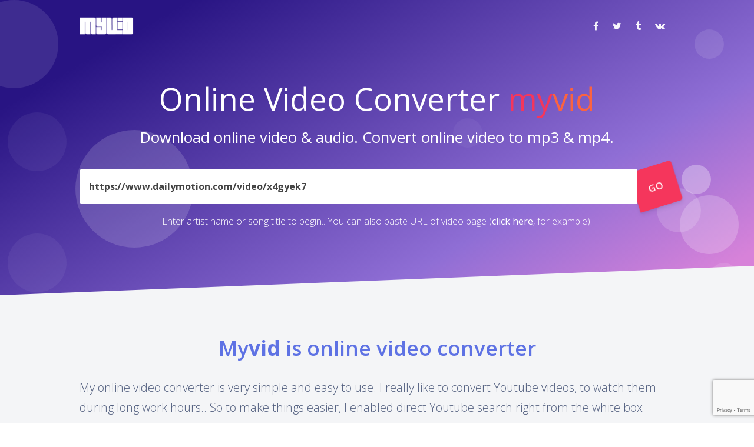

--- FILE ---
content_type: text/html; charset=UTF-8
request_url: https://myvid.download/?url=https://www.dailymotion.com/video/x4gyek7
body_size: 7560
content:
<!DOCTYPE html>
<html lang="en">
    <head>
        <title>My Video Converter Online. Download online video, convert to mp3.</title>
        <meta name="description" content="Welcome to my personal online video converter. Download & convert online video from Youtube, FB, Twitter, etc. Mp3 converter included.">
            <link rel="canonical" href="/">
        <meta charset="utf-8">
    <meta name="viewport" content="width=device-width, initial-scale=1, shrink-to-fit=no">
    <meta http-equiv="X-UA-Compatible" content="IE=edge">
    <meta property="og:image" content="https://myvid.download/img/myvid-download-logo.png"/>      
    <link type="image/png" rel="shortcut" href="https://myvid.download/img/myvid-download-logo.png">
    <link type="image/ico" rel="icon" href="/favicon.ico">
	<meta name="robots" content="all,index,follow">
    <link type="text/css" href="https://myvid.download/assets/css/argon.css?v=1.0.1" rel="stylesheet">
    <link href="https://myvid.download/css/default.css?v00000032" rel="stylesheet">
    <meta name="yandex-verification" content="237a1b94a9f149fc" />
    <link rel="manifest" href="/manifest.json">    
          </head>
 <body id="page-top">

     
  <header class="header-global">
    <nav id="navbar-main" class="navbar navbar-main navbar-expand-lg navbar-transparent navbar-light headroom">
      <div class="container">
        <a class="navbar-brand mr-lg-5" href="/">
          <img src="https://myvid.download/img/myvid-long-white.png" alt="online video converter">
        </a>
        <button class="navbar-toggler" type="button" data-toggle="collapse" data-target="#navbar_global" aria-controls="navbar_global" aria-expanded="false" aria-label="Toggle navigation">
          <span class="navbar-toggler-icon"></span>
        </button>
        <div class="navbar-collapse collapse" id="navbar_global">
          <div class="navbar-collapse-header">
            <div class="row">
              <div class="col-6 collapse-brand">
                <a href="/">
                  <img src="https://myvid.download/img/myvid-long-blue.png" alt="online video converter">
                </a>
              </div>
              <div class="col-6 collapse-close">
                <button type="button" class="navbar-toggler" data-toggle="collapse" data-target="#navbar_global" aria-controls="navbar_global" aria-expanded="false" aria-label="Toggle navigation">
                  <span></span>
                  <span></span>
                </button>
              </div>
            </div>
          </div>
          <ul class="navbar-nav navbar-nav-hover align-items-lg-center">
                                              </ul>
          <ul class="navbar-nav align-items-lg-center ml-lg-auto">
            <li class="nav-item">
              <a class="nav-link nav-link-icon" href="https://www.facebook.com/sharer/sharer.php?u=https://myvid.download" target="_blank" data-toggle="tooltip" title="Share on Facebook">
                <i class="fa fa-facebook"></i>
                <span class="nav-link-inner--text d-lg-none">Share on Facebook</span>
              </a>
            </li>
            <li class="nav-item">
              <a class="nav-link nav-link-icon" href="https://twitter.com/share?text=My+Video+Converter+Online.+Download+online+video%2C+convert+to+mp3.&url=https://myvid.download" target="_blank" data-toggle="tooltip" title="Share on Twitter">
                <i class="fa fa-twitter"></i>
                <span class="nav-link-inner--text d-lg-none">Share on Twitter</span>
              </a>
            </li>
            <li class="nav-item">
              <a class="nav-link nav-link-icon" href="https://www.tumblr.com/share/link?url=https://myvid.download&name=My+Video+Converter+Online.+Download+online+video%2C+convert+to+mp3.&description=Welcome+to+my+personal+online+video+converter.+Download+%26+convert+online+video+from+Youtube%2C+FB%2C+Twitter%2C+etc.+Mp3+converter+included." target="_blank" data-toggle="tooltip" title="Share on Tumblr">
                <i class="fa fa-tumblr"></i>
                <span class="nav-link-inner--text d-lg-none">Share on Tumblr</span>
              </a>
            </li>
            <li class="nav-item">
              <a class="nav-link nav-link-icon" href="https://vk.com/share.php?url=https://myvid.download" target="_blank" data-toggle="tooltip" title="Share on VK">
                <i class="fa fa-vk"></i>
                <span class="nav-link-inner--text d-lg-none">Share on VK</span>
              </a>
            </li>
          </ul>
        </div>
      </div>
    </nav>
  </header>
  <main>
      
    <div class="position-relative">
      <section class="section section-lg section-hero section-shaped">
        <div class="shape shape-style-1 shape-primary">
          <span class="span-150"></span>
          <span class="span-50"></span>
          <span class="span-50"></span>
          <span class="span-75"></span>
          <span class="span-100"></span>
          <span class="span-75"></span>
          <span class="span-50"></span>
          <span class="span-100"></span>
          <span class="span-50"></span>
          <span class="span-100"></span>
        </div>
        <div class="container shape-container d-flex align-items-center pt-sm pb-sm text-center">
          <div class="col px-0 text-center">
            <h1 class="text-white my-0 text-truncate h1-resp">Online Video Converter <span class=text-danger>my</span><span class=text-warning>vid</span></h1>
            <h2 class="text-white my-0 text-truncate h2-resp"><small>Download online video & audio. Convert online video to mp3 & mp4.</small></h2>
          </div>
        </div>
        <div class="container shape-container d-flex align-items-center">
            <div class="col px-0 text-center">
                                <form id="form1" method="GET" action="/" class="mb-3">
                <div class="input-group">
                    <input id="dlURL" name="url" value="" class="form-control form-control-lg form-control-alternative g-recaptcha"
                            data-sitekey="6Lee-g0dAAAAAF9RoH5Mk427v872phLFI7wgyHme" data-callback="onSubmit" data-action="submit" placeholder="Type something to search youtube. Or paste video URL & hit GO." required >
                    <label class="sr-only" for="dlURL">URL</label>        
                    <input type="hidden" name="recaptcha_response" id="recaptchaResponse">                                
                    <input type="hidden" name="action" value="validate_captcha">                        
                    <div class="input-group-append">
                        <button class="btn btn-danger" type="submit" id="dlBTN1"><span id="dlBTNtext">GO</span></button>
                    </div>
	           </div>
            </form>
            <p class="text-white text-center">Enter artist name or song title to begin.. You can also paste URL of video page (<span title="example" id="examplespan">click here</span>, for example).</p>
                    </div>
        </div>
        <!-- SVG separator -->
        <div class="separator separator-bottom separator-skew zindex-100">
          <svg x="0" y="0" viewBox="0 0 2560 100" preserveAspectRatio="none" version="1.1" xmlns="http://www.w3.org/2000/svg">
            <polygon class="fill-secondary" points="2560 0 2560 100 0 100"></polygon>
          </svg>
        </div>
      </section>
    </div>
      
    <span class='h3-resp btnA2HS top-left-a2hs d-none shad' id=btnAdd name=btnAdd><i class='fa fa-chrome'></i> Install MyVid web app</span>            
      
    <section id="ressection" class="section section-sm bg-secondary text-muted d-none">
        <div class="container">
            <div class="row " id="ytsresults"></div>
            <div id=results class="pt-5 d-none text-left mb-3"></div>
        </div>
    </section>
     
      
      
      
      
    <section class="section bg-secondary" id="">
      <div class="container">
        <div class="row justify-content-center">
          <div class="col-lg-12 mb-3">
            <h2 class="mb-3 display-3 text-truncate text-nowrap d-block text-center text-primary">My<strong>vid</strong> is online video converter</h2>
            <p class=lead>My online video converter is very simple and easy to use. I really like to convert Youtube videos, to watch them during long work hours.. So to make things 
              easier, I enabled direct Youtube search right from the white box above. Simply type in anything you like, and a dozen videos will show up ready to be downloaded. 
              Click on any video to download it or convert to mp3. If you want to download video from facebook, twitter, tumblr, - 
              copy its URL, paste it into the white box and click GO. That's all there's to it. But MyVid can do so much more than just download videos  
              from youtube. Find out how MyVid can help you, and see <a href=/website-features>all website features</a>.</p>
          </div>
        </div>
        <div class="row row-grid align-items-top">
            <div class="col-lg-6">
            <div class="d-flex">
              <div class="d-none d-sm-inline-flex">
                <div class="icon icon-lg icon-shape bg-gradient-primary shadow rounded-circle text-white">
                  <i class="fa fa-random text-white"></i>
                </div>
              </div>
              <div class="pl-sm-4">
                <h4 class="display-4 text-primary"><i class="fa fa-random pr-1 d-sm-none"></i> Online video converter</h4>
                <p class="text-dark">Convert online video using MyVid, - proper online video converter. Fresh UI, modern look. Easy, intuitive online video converter process with feedback.</p>
              </div>
            </div>
          </div><div class="col-lg-6">
            <div class="d-flex">
              <div class="d-none d-sm-inline-flex">
                <div class="icon icon-lg icon-shape bg-gradient-primary shadow rounded-circle text-white">
                  <i class="fa fa-youtube text-white"></i>
                </div>
              </div>
              <div class="pl-sm-4">
                <h4 class="display-4 text-primary"><i class="fa fa-youtube pr-1 d-sm-none"></i> Youtube video downloader</h4>
                <p class="text-dark">Myvid raises the bar as Youtube video downloader. It can download video from Youtube and save in multiple formats, including HD, 1080p, 2K & 4K.</p>
              </div>
            </div>
          </div><div class="col-lg-6">
            <div class="d-flex">
              <div class="d-none d-sm-inline-flex">
                <div class="icon icon-lg icon-shape bg-gradient-primary shadow rounded-circle text-white">
                  <i class="fa fa-facebook text-white"></i>
                </div>
              </div>
              <div class="pl-sm-4">
                <h4 class="display-4 text-primary"><i class="fa fa-facebook pr-1 d-sm-none"></i> Facebook video downloader</h4>
                <p class="text-dark">Don't look for Facebook video downloader, - myvid can do it better. Download Facebook videos, convert Facebook video to mp3. Just need URL to start.</p>
              </div>
            </div>
          </div><div class="col-lg-6">
            <div class="d-flex">
              <div class="d-none d-sm-inline-flex">
                <div class="icon icon-lg icon-shape bg-gradient-primary shadow rounded-circle text-white">
                  <i class="fa fa-twitter text-white"></i>
                </div>
              </div>
              <div class="pl-sm-4">
                <h4 class="display-4 text-primary"><i class="fa fa-twitter pr-1 d-sm-none"></i> Download Twitter videos</h4>
                <p class="text-dark">MyVid is excellent help if you need to download videos from Twitter. It can also convert Twitter videos to mp3. Paste Twitter status link into the box & hit GO.</p>
              </div>
            </div>
          </div><div class="col-lg-6">
            <div class="d-flex">
              <div class="d-none d-sm-inline-flex">
                <div class="icon icon-lg icon-shape bg-gradient-primary shadow rounded-circle text-white">
                  <i class="fa fa-music text-white"></i>
                </div>
              </div>
              <div class="pl-sm-4">
                <h4 class="display-4 text-primary"><i class="fa fa-music pr-1 d-sm-none"></i> Youtube mp3 converter</h4>
                <p class="text-dark">My site can download Youtube audio and convert to mp3. Youtube mp3 converter adds artist name, song title and album cover to make mp3 easy to find.</p>
              </div>
            </div>
          </div><div class="col-lg-6">
            <div class="d-flex">
              <div class="d-none d-sm-inline-flex">
                <div class="icon icon-lg icon-shape bg-gradient-primary shadow rounded-circle text-white">
                  <i class="fa fa-instagram text-white"></i>
                </div>
              </div>
              <div class="pl-sm-4">
                <h4 class="display-4 text-primary"><i class="fa fa-instagram pr-1 d-sm-none"></i> Download Instagram videos</h4>
                <p class="text-dark">It is very easy to download Instagram videos with MyVid. Download video or convert Ig to mp3. Save Instagram stories as mp4. Download IGTV videos.</p>
              </div>
            </div>
          </div>        </div>
      </div>
    </section>
      
      
    <section class="section section-sm section-shaped">
      <div class="shape shape-style-1 shape-default">
        <span></span>
        <span></span>
        <span></span>
        <span></span>
        <span></span>
        <span></span>
        <span></span>
        <span></span>
      </div>
      <div class="container py-md">
        <div class="row justify-content-center">
          <div class="col-lg-12 mb-3 text-white">
            <h2 class="mb-3 display-3 text-truncate text-nowrap d-block text-center text-white">What makes My<strong>Vid</strong> so exceptional</h2>
            <p>Trust me, I've been asking myself this question for a while. What makes my online video converter better than dozens of other 
              video converters out there, alongside with youtube downloaders and mp3 converters? I think it's the fact that I am not monetizing this site.
              I want you to enjoy... Well, to be totally honest, I want me to enjoy my site, thus there can be no popups, no ads, nothing even remotely 
              insecure or dangerous can be allowed near my site. Plus I am constantly working on it, improving, checking and making sure video is properly
              extracted and converted to mp4 and mp3. All other sites have something I don't like, so I made my own site where I like everything. If you think
              I am missing out on some feature I will like (and you will enjoy) - please, <a class='text-white' href="/cdn-cgi/l/email-protection#254d4049494a65485c534c410b414a524b494a4441"><em>let me know</em></a>. </p>
          </div>
        </div>
          
        <div class="row row-grid align-items-top">
          <div class="col-lg-6 text-white pr-3">
            <h3 class="title text-white"> Works with 100s of websites</h3>
            <p><span class="icon icon-shape shadow icon-lg bg-gradient-white rounded-circle text-info float-left mr-3"><i class="ni ni-support-16"></i></span>
                MyVid works with nearly 800 sites that host video and audio. Among others, it helps download videos from <a class="text-white" href="">youtube</a>, <a class="text-white" href="">facebook</a>, <a class="text-white" href="">twitter</a>, <a class="text-white" href="">instagram</a>, <a class="text-white" href="">vkontakte</a>, <a class="text-white" href="">twitch</a>, <a class="text-white" href="">vimeo</a>, <a class="text-white" href="">dailymotion</a>, <a class="text-white" href="">soundcloud</a>, <a class="text-white" href="">vevo</a>, <a class="text-white" href="">mixcloud</a>, <a class="text-white" href="">imgur</a>, <a class="text-white" href="">kinopoisk</a>, <a class="text-white" href="">crunchyroll</a>, <a class="text-white" href="">lynda</a>,  etc.
            <a href="/supported-sites" class="text-white">-&raquo; <em>Learn more...</em></a> </p>
          </div>
          <div class="col-lg-6 text-white pl-3">
            <h3 class="text-right title text-white">Better than most alternatives</h3>
            <p class=text-right><span class="icon icon-shape shadow icon-lg bg-gradient-white rounded-circle text-info float-right ml-3"><i class="ni ni-spaceship"></i></span>
                MyVid is so much better than dozens of other sites that do the same job. It is a preferred alternative to <a class="text-white" href="/ytmp3-cc">ytmp3.cc</a>, <a class="text-white" href="/savefrom-net">savefrom.net</a>, <a class="text-white" href="/flvto-biz">flvto.biz</a>, <a class="text-white" href="/2conv-com">2conv.com</a>, <a class="text-white" href="/keepvid-com">keepvid.com</a>, <a class="text-white" href="/youtubemp4-to">youtubemp4.to</a>, <a class="text-white" href="/converto-io">converto.io</a>, <a class="text-white" href="/y2mate-com">y2mate.com</a>, <a class="text-white" href="/qdownloader-net">qdownloader.net</a>, <a class="text-white" href="/ytoffline-net">ytoffline.net</a>,  and many others.. 
            <a href="/alternative-to" class="text-white">-&raquo; <em>See all...</em></a></p>
          </div>
        </div>
          
        <div class="row justify-content-center" id="bookmarkletdiv">
          <div class="col-lg-12 mt-5 mb-3 text-white">
            <h2 class="display-3 text-truncate text-nowrap d-block text-center text-white">Quick access My<strong>Vid</strong> with browser bookmark</h2>
            <p>Some call it browser extension, others - bookmark, sometimes it's officially referred to as "Bookmark-let", you can look up what it means, but in my case
                things are very simple. My bookmark-let is a simple Javascript code that grabs current open page URL from your browser and sends you to my website with the link
                already added so that MyVid will know what video you'd like to download. Isn't it cool? All you need to do is save the button below to your browser's bookmarks.
                In chrome based browsers it's as easy as drag and drop the button the bookmarks bar. In Firefox I don't know anymore how to use bookmarks, Firefox has become a rebel 
                of the internet browser world, so I can't even find bookmarks in there anymore.. 
                </p>
            <p class="text-center">
                <a id=bookmarklet href="javascript:(function(){ window.open('https://myvid.download/?url='+encodeURIComponent(location.href)); })();" class="btn btn-lg btn-info shadow btn-icon mb-3 mb-sm-0">
                    <span class="btn-inner--icon"><i class="ni ni-cloud-download-95"></i></span>
                    <span class="btn-inner--text">Download Video</span>
                  </a>              
                </p>
          <p class="lead"><strong>Drag and drop this button to your browser's bookmarks</strong> for quick access to MyVid with the video URL comfortably passed along.
              Whenever you're on a page with some video - hit that bookmark and see what happens. Why is this needed? To avoid coping and pasting the video URL. If you're comfortable 
              with keyboard, the fastest way to copy a URL in chrome I consider hitting F6 and CTRL+C. You can also right-click on the browser address bar and select Copy. 
              To paste it the fastest way involves mouse, either right click in the box and select Paste, or left click and hit CTRL+V, since your fingers maybe already there
              after copying URL with keys..
            </p>
          </div>
        </div>
                      
          
      </div>
      <!-- SVG separator -->
      <div class="separator separator-bottom separator-skew zindex-100">
        <svg x="0" y="0" viewBox="0 0 2560 100" preserveAspectRatio="none" version="1.1" xmlns="http://www.w3.org/2000/svg">
          <polygon class="fill-white" points="2560 0 2560 100 0 100"></polygon>
        </svg>
      </div>
    </section>      

    <section class="section" id="">
      <div class="container">
        <h2 class="mb-3 display-3 text-truncate text-nowrap d-block text-center text-primary">My<strong>vid</strong> is Youtube downloader & converter</h2>
        <p class=lead>MyVid is an excellent Youtube downloader. Here you can download Youtube videos in any quality and format, from small-sized SD video, to 720p HD, 
                1080p - the usual HD, as well as UHD streams of 2K, 4K and 8K streaming quality, if available. There are just 2-3 sites out there that actually help you to download
                HD video from Youtube, and MyVid is one of them. Plus you can search Youtube videos directly from the input box above, simply enter some keywords and submit. 
                Up to a dozen videos will show up ready to click and download. At this point MyVid becomes an excellent Youtube converter, as
                options are shown to convert youtube video to mp3 right here. Whatever you'd like to do, be that download youtube video or convert to mp3, - MyVid has your back!
        </p>
        <h2 class="mt-5 mb-3 display-3 text-truncate text-nowrap d-block text-center text-primary">My<strong>vid</strong> can easily download Youtube playlists</h2>
        <p class=lead>Another hard to come by feature is how the site treats Youtube playlist. Most sites just ignore those, but not me, I know how to quickly get the list of all
                videos in Youtube playlist, so now you know how to do it - simply use MyVid. All you need is the playlist page URL link. You can get that from 
                the browser's address bar on top. Copy it, bring it here, paste, submit - and see the list (up to first 200 videos) right there! Click on any video to download from
                youtube or convert to mp3. Very easy. Myvid is a mighty <em>youtube playlist downloader</em>, that's for sure!! As a matter of fact, MyVid will detect and process
                playlists from many different sites. Some of those aren't really playlists, but rather multi-video posts, like Instagram has, - we will show all videos from the post. 
                That's why one can say MyVid is multi-video playlist downloader.
        </p>
      </div>
    </section>
    
    <section class="section section-lg bg-gradient-default">
      <div class="container">
            <h2 class="mb-3 display-3 text-center text-truncate text-nowrap d-block text-center text-white">My<strong>vid</strong> is online video to mp3 converter</h2>
            <p class="lead text-white">There's another great feature any online video downloader needs to have. That's having a proper video to mp3 converter. With my website you 
                  canconvert online video to mp3 quick and easy. Simply search Youtube or paste a video URL from a major site (facebook, twitter, instagram, reddit, twitch, vimeo, etc)
                to see my online video converter quickly download video, convert it to mp3 and send resulting mp3 to your device. A 5 minute long Youtube video will require about 10-15 seconds
                to convert to mp3. Other sites may take longer or shorter, depending on current converter work load. There will be live reporting back during the conversion process, so 
                you will know if it's happening, or maybe it's time to restart.. 
                </p>
            <div class="row row-grid mt-5">
                <div class="col-lg-4 text-center">
                    <i class="fa fa-volume-up text-white fa-vw d-none d-md-block"></i>
                    <h5 class="text-white mt-3">Download online audio as mp3</h5>
                    <p class="text-white mt-3">MyVid can help download online audio from 100s of websites, just need video URL to start the process. Works for most major websites with video.</p>
                </div>
                <div class="col-lg-4 text-center">
                    <i class="fa fa-random text-white fa-vw d-none d-md-block"></i>
                    <h5 class="text-white mt-3">Convert Youtube video to mp3</h5>
                    <p class="text-white mt-3">It's very easy to convert any Youtube video to mp3 audio and download using MyVid. Search Youtube here, find free music, download from Youtube to mp4.</p>
                </div>
                <div class="col-lg-4 text-center">
                    <i class="fa fa-headphones text-white fa-vw d-none d-md-block"></i>
                    <h5 class="text-white mt-3">Listen to online audio offline</h5>
                    <p class="text-white mt-3">Save on data transfer, don't watch Youtube videos unless in free Wi-Fi zone. Convert online videos to mp3 and listen to audio offline to avoid phone charges.</p>
                </div>
            </div>
            <h3 class="mt-5 mb-3 text-center text-truncate text-nowrap d-block text-center text-white">My<strong>vid</strong> makes mp3 files easy to find on your device</h2>
            <p class="text-white">If you haven't yet used my online video to mp3 converter, try it out, - you will be amazed. No other site will do this, but my mp3 converter
                alone: add video metadata (artist, song title, album, genre, etc) to mp3 IDv3 tags. But that's not all, my mp3 converter adds video thumbnail image as mp3 album art, so it will be very easy to locate mp3
                in the list of other mp3s - look for familiar pictures (maybe need tile view mode).. With such rich array of features, I don't think you'll ever need to find
                another site for online video and audio downloads and convert to mp3 projects. 
                </p>

      </div>
      <!-- SVG separator -->
      <div class="separator separator-bottom separator-skew zindex-100">
        <svg x="0" y="0" viewBox="0 0 2560 100" preserveAspectRatio="none" version="1.1" xmlns="http://www.w3.org/2000/svg">
          <polygon class="fill-secondary" points="2560 0 2560 100 0 100"></polygon>
        </svg>
      </div>
    </section>
      
      
  <footer class="footer">
    <div class="container">
    
      <hr class="mt-5">
      <div class="row align-items-center justify-content-md-between">
        <div class="col-md-6">
          <div class="copyright">
            &copy; 2018
            <a href="/">MyVid</a>, <a href="/">Online Video Converter</a>
          </div>
        </div>
        <div class="col-md-6">
          <ul class="nav nav-footer justify-content-end">
            <li class="nav-item">
              <a href="/" class="nav-link">Home</a>
            </li>
            <li class="nav-item">
              <a href="/blog" class="nav-link">Blog</a>
            </li>
            <li class="nav-item">
              <a href="/how-to-download-online-video" class="nav-link">How to</a>
            </li>
            <li class="nav-item">
              <a href="/online-video-converter-questions" class="nav-link">Questions</a>
            </li>
            <li class="nav-item">
              <a href="/sitemap" class="nav-link">Sitemap</a>
            </li>
            <li class="nav-item">
              <a href="/tos-privacy-cookies" class="nav-link">Terms</a>
            </li>
          </ul>
        </div>
      </div>
    </div>
  </footer>      
    <div class="scroll-to-top d-lg-none position-fixed ">
      <a class="js-scroll-trigger d-block text-center text-white rounded" href="#page-top">
        <i class="fa fa-chevron-up"></i>
      </a>
    </div>

      

    <link href="https://fonts.googleapis.com/css?family=Open+Sans:300,400,600,700" rel="stylesheet">
    <link href="https://myvid.download/assets/vendor/nucleo/css/nucleo.css" rel="stylesheet">
    <link href="https://myvid.download/assets/vendor/font-awesome/css/font-awesome.min.css" rel="stylesheet">
    <link href="https://myvid.download/assets/vendor/jquery/jquery-ui.min.css" rel="stylesheet">
    <script data-cfasync="false" src="/cdn-cgi/scripts/5c5dd728/cloudflare-static/email-decode.min.js"></script><script>apikey='AIzaSyCKMpw2nmPnon_gkh4EIXnbiAmrZNw-v4M';sid='846bh3kueq2en9r7046dgahm9g';</script>
    <script src="https://myvid.download/assets/vendor/jquery/jquery.min.js"></script>
    <script src="https://myvid.download/assets/vendor/popper/popper.min.js"></script>
    <script src="https://myvid.download/assets/vendor/bootstrap/bootstrap.min.js"></script>
    <script src="https://myvid.download/assets/vendor/headroom/headroom.min.js"></script>
    <script src="https://myvid.download/assets/vendor/jquery/jquery-ui.min.js"></script>
    <script src="https://myvid.download/assets/vendor/jquery/jquery.easing.min.js"></script>
    <script src="https://myvid.download/js/default.js?ver00000023"></script>
    
<script defer src="https://static.cloudflareinsights.com/beacon.min.js/vcd15cbe7772f49c399c6a5babf22c1241717689176015" integrity="sha512-ZpsOmlRQV6y907TI0dKBHq9Md29nnaEIPlkf84rnaERnq6zvWvPUqr2ft8M1aS28oN72PdrCzSjY4U6VaAw1EQ==" data-cf-beacon='{"version":"2024.11.0","token":"2d81090a54a0414cb6a2c9fc08d46d51","r":1,"server_timing":{"name":{"cfCacheStatus":true,"cfEdge":true,"cfExtPri":true,"cfL4":true,"cfOrigin":true,"cfSpeedBrain":true},"location_startswith":null}}' crossorigin="anonymous"></script>
</body>
</html>


--- FILE ---
content_type: text/html; charset=utf-8
request_url: https://www.google.com/recaptcha/api2/anchor?ar=1&k=6Lee-g0dAAAAAF9RoH5Mk427v872phLFI7wgyHme&co=aHR0cHM6Ly9teXZpZC5kb3dubG9hZDo0NDM.&hl=en&v=TkacYOdEJbdB_JjX802TMer9&size=invisible&anchor-ms=20000&execute-ms=15000&cb=nillt0xz5zes
body_size: 45259
content:
<!DOCTYPE HTML><html dir="ltr" lang="en"><head><meta http-equiv="Content-Type" content="text/html; charset=UTF-8">
<meta http-equiv="X-UA-Compatible" content="IE=edge">
<title>reCAPTCHA</title>
<style type="text/css">
/* cyrillic-ext */
@font-face {
  font-family: 'Roboto';
  font-style: normal;
  font-weight: 400;
  src: url(//fonts.gstatic.com/s/roboto/v18/KFOmCnqEu92Fr1Mu72xKKTU1Kvnz.woff2) format('woff2');
  unicode-range: U+0460-052F, U+1C80-1C8A, U+20B4, U+2DE0-2DFF, U+A640-A69F, U+FE2E-FE2F;
}
/* cyrillic */
@font-face {
  font-family: 'Roboto';
  font-style: normal;
  font-weight: 400;
  src: url(//fonts.gstatic.com/s/roboto/v18/KFOmCnqEu92Fr1Mu5mxKKTU1Kvnz.woff2) format('woff2');
  unicode-range: U+0301, U+0400-045F, U+0490-0491, U+04B0-04B1, U+2116;
}
/* greek-ext */
@font-face {
  font-family: 'Roboto';
  font-style: normal;
  font-weight: 400;
  src: url(//fonts.gstatic.com/s/roboto/v18/KFOmCnqEu92Fr1Mu7mxKKTU1Kvnz.woff2) format('woff2');
  unicode-range: U+1F00-1FFF;
}
/* greek */
@font-face {
  font-family: 'Roboto';
  font-style: normal;
  font-weight: 400;
  src: url(//fonts.gstatic.com/s/roboto/v18/KFOmCnqEu92Fr1Mu4WxKKTU1Kvnz.woff2) format('woff2');
  unicode-range: U+0370-0377, U+037A-037F, U+0384-038A, U+038C, U+038E-03A1, U+03A3-03FF;
}
/* vietnamese */
@font-face {
  font-family: 'Roboto';
  font-style: normal;
  font-weight: 400;
  src: url(//fonts.gstatic.com/s/roboto/v18/KFOmCnqEu92Fr1Mu7WxKKTU1Kvnz.woff2) format('woff2');
  unicode-range: U+0102-0103, U+0110-0111, U+0128-0129, U+0168-0169, U+01A0-01A1, U+01AF-01B0, U+0300-0301, U+0303-0304, U+0308-0309, U+0323, U+0329, U+1EA0-1EF9, U+20AB;
}
/* latin-ext */
@font-face {
  font-family: 'Roboto';
  font-style: normal;
  font-weight: 400;
  src: url(//fonts.gstatic.com/s/roboto/v18/KFOmCnqEu92Fr1Mu7GxKKTU1Kvnz.woff2) format('woff2');
  unicode-range: U+0100-02BA, U+02BD-02C5, U+02C7-02CC, U+02CE-02D7, U+02DD-02FF, U+0304, U+0308, U+0329, U+1D00-1DBF, U+1E00-1E9F, U+1EF2-1EFF, U+2020, U+20A0-20AB, U+20AD-20C0, U+2113, U+2C60-2C7F, U+A720-A7FF;
}
/* latin */
@font-face {
  font-family: 'Roboto';
  font-style: normal;
  font-weight: 400;
  src: url(//fonts.gstatic.com/s/roboto/v18/KFOmCnqEu92Fr1Mu4mxKKTU1Kg.woff2) format('woff2');
  unicode-range: U+0000-00FF, U+0131, U+0152-0153, U+02BB-02BC, U+02C6, U+02DA, U+02DC, U+0304, U+0308, U+0329, U+2000-206F, U+20AC, U+2122, U+2191, U+2193, U+2212, U+2215, U+FEFF, U+FFFD;
}
/* cyrillic-ext */
@font-face {
  font-family: 'Roboto';
  font-style: normal;
  font-weight: 500;
  src: url(//fonts.gstatic.com/s/roboto/v18/KFOlCnqEu92Fr1MmEU9fCRc4AMP6lbBP.woff2) format('woff2');
  unicode-range: U+0460-052F, U+1C80-1C8A, U+20B4, U+2DE0-2DFF, U+A640-A69F, U+FE2E-FE2F;
}
/* cyrillic */
@font-face {
  font-family: 'Roboto';
  font-style: normal;
  font-weight: 500;
  src: url(//fonts.gstatic.com/s/roboto/v18/KFOlCnqEu92Fr1MmEU9fABc4AMP6lbBP.woff2) format('woff2');
  unicode-range: U+0301, U+0400-045F, U+0490-0491, U+04B0-04B1, U+2116;
}
/* greek-ext */
@font-face {
  font-family: 'Roboto';
  font-style: normal;
  font-weight: 500;
  src: url(//fonts.gstatic.com/s/roboto/v18/KFOlCnqEu92Fr1MmEU9fCBc4AMP6lbBP.woff2) format('woff2');
  unicode-range: U+1F00-1FFF;
}
/* greek */
@font-face {
  font-family: 'Roboto';
  font-style: normal;
  font-weight: 500;
  src: url(//fonts.gstatic.com/s/roboto/v18/KFOlCnqEu92Fr1MmEU9fBxc4AMP6lbBP.woff2) format('woff2');
  unicode-range: U+0370-0377, U+037A-037F, U+0384-038A, U+038C, U+038E-03A1, U+03A3-03FF;
}
/* vietnamese */
@font-face {
  font-family: 'Roboto';
  font-style: normal;
  font-weight: 500;
  src: url(//fonts.gstatic.com/s/roboto/v18/KFOlCnqEu92Fr1MmEU9fCxc4AMP6lbBP.woff2) format('woff2');
  unicode-range: U+0102-0103, U+0110-0111, U+0128-0129, U+0168-0169, U+01A0-01A1, U+01AF-01B0, U+0300-0301, U+0303-0304, U+0308-0309, U+0323, U+0329, U+1EA0-1EF9, U+20AB;
}
/* latin-ext */
@font-face {
  font-family: 'Roboto';
  font-style: normal;
  font-weight: 500;
  src: url(//fonts.gstatic.com/s/roboto/v18/KFOlCnqEu92Fr1MmEU9fChc4AMP6lbBP.woff2) format('woff2');
  unicode-range: U+0100-02BA, U+02BD-02C5, U+02C7-02CC, U+02CE-02D7, U+02DD-02FF, U+0304, U+0308, U+0329, U+1D00-1DBF, U+1E00-1E9F, U+1EF2-1EFF, U+2020, U+20A0-20AB, U+20AD-20C0, U+2113, U+2C60-2C7F, U+A720-A7FF;
}
/* latin */
@font-face {
  font-family: 'Roboto';
  font-style: normal;
  font-weight: 500;
  src: url(//fonts.gstatic.com/s/roboto/v18/KFOlCnqEu92Fr1MmEU9fBBc4AMP6lQ.woff2) format('woff2');
  unicode-range: U+0000-00FF, U+0131, U+0152-0153, U+02BB-02BC, U+02C6, U+02DA, U+02DC, U+0304, U+0308, U+0329, U+2000-206F, U+20AC, U+2122, U+2191, U+2193, U+2212, U+2215, U+FEFF, U+FFFD;
}
/* cyrillic-ext */
@font-face {
  font-family: 'Roboto';
  font-style: normal;
  font-weight: 900;
  src: url(//fonts.gstatic.com/s/roboto/v18/KFOlCnqEu92Fr1MmYUtfCRc4AMP6lbBP.woff2) format('woff2');
  unicode-range: U+0460-052F, U+1C80-1C8A, U+20B4, U+2DE0-2DFF, U+A640-A69F, U+FE2E-FE2F;
}
/* cyrillic */
@font-face {
  font-family: 'Roboto';
  font-style: normal;
  font-weight: 900;
  src: url(//fonts.gstatic.com/s/roboto/v18/KFOlCnqEu92Fr1MmYUtfABc4AMP6lbBP.woff2) format('woff2');
  unicode-range: U+0301, U+0400-045F, U+0490-0491, U+04B0-04B1, U+2116;
}
/* greek-ext */
@font-face {
  font-family: 'Roboto';
  font-style: normal;
  font-weight: 900;
  src: url(//fonts.gstatic.com/s/roboto/v18/KFOlCnqEu92Fr1MmYUtfCBc4AMP6lbBP.woff2) format('woff2');
  unicode-range: U+1F00-1FFF;
}
/* greek */
@font-face {
  font-family: 'Roboto';
  font-style: normal;
  font-weight: 900;
  src: url(//fonts.gstatic.com/s/roboto/v18/KFOlCnqEu92Fr1MmYUtfBxc4AMP6lbBP.woff2) format('woff2');
  unicode-range: U+0370-0377, U+037A-037F, U+0384-038A, U+038C, U+038E-03A1, U+03A3-03FF;
}
/* vietnamese */
@font-face {
  font-family: 'Roboto';
  font-style: normal;
  font-weight: 900;
  src: url(//fonts.gstatic.com/s/roboto/v18/KFOlCnqEu92Fr1MmYUtfCxc4AMP6lbBP.woff2) format('woff2');
  unicode-range: U+0102-0103, U+0110-0111, U+0128-0129, U+0168-0169, U+01A0-01A1, U+01AF-01B0, U+0300-0301, U+0303-0304, U+0308-0309, U+0323, U+0329, U+1EA0-1EF9, U+20AB;
}
/* latin-ext */
@font-face {
  font-family: 'Roboto';
  font-style: normal;
  font-weight: 900;
  src: url(//fonts.gstatic.com/s/roboto/v18/KFOlCnqEu92Fr1MmYUtfChc4AMP6lbBP.woff2) format('woff2');
  unicode-range: U+0100-02BA, U+02BD-02C5, U+02C7-02CC, U+02CE-02D7, U+02DD-02FF, U+0304, U+0308, U+0329, U+1D00-1DBF, U+1E00-1E9F, U+1EF2-1EFF, U+2020, U+20A0-20AB, U+20AD-20C0, U+2113, U+2C60-2C7F, U+A720-A7FF;
}
/* latin */
@font-face {
  font-family: 'Roboto';
  font-style: normal;
  font-weight: 900;
  src: url(//fonts.gstatic.com/s/roboto/v18/KFOlCnqEu92Fr1MmYUtfBBc4AMP6lQ.woff2) format('woff2');
  unicode-range: U+0000-00FF, U+0131, U+0152-0153, U+02BB-02BC, U+02C6, U+02DA, U+02DC, U+0304, U+0308, U+0329, U+2000-206F, U+20AC, U+2122, U+2191, U+2193, U+2212, U+2215, U+FEFF, U+FFFD;
}

</style>
<link rel="stylesheet" type="text/css" href="https://www.gstatic.com/recaptcha/releases/TkacYOdEJbdB_JjX802TMer9/styles__ltr.css">
<script nonce="crrP_B7wJvyDv8x5dXWkVg" type="text/javascript">window['__recaptcha_api'] = 'https://www.google.com/recaptcha/api2/';</script>
<script type="text/javascript" src="https://www.gstatic.com/recaptcha/releases/TkacYOdEJbdB_JjX802TMer9/recaptcha__en.js" nonce="crrP_B7wJvyDv8x5dXWkVg">
      
    </script></head>
<body><div id="rc-anchor-alert" class="rc-anchor-alert"></div>
<input type="hidden" id="recaptcha-token" value="[base64]">
<script type="text/javascript" nonce="crrP_B7wJvyDv8x5dXWkVg">
      recaptcha.anchor.Main.init("[\x22ainput\x22,[\x22bgdata\x22,\x22\x22,\[base64]/[base64]/[base64]/[base64]/[base64]/[base64]/[base64]/[base64]/[base64]/[base64]/[base64]/[base64]/[base64]/[base64]/[base64]\\u003d\\u003d\x22,\[base64]\\u003d\\u003d\x22,\x22HTfCssO9w5lawrnCjXcJZRTCiXPDjMKmw4rCtcKlGMKFw7pwFMOKw4bCkcO8fy/Dll3CvmxKwpvDujbCpMKvOg1fKWXCpcOCSMKEfBjCkiXCnMOxwpM0wrXCswPDmmhtw6HDhnfCoDjDvcOnTsKfwrXDtkcYLUXDmmc/[base64]/Cu8KTW8OqfMKuwrhYZEXCsQxtKsK/[base64]/CnFvCkFx2HCBDKGB5a8KzESdvw5HDuMKoDT8VIsOcMi5LwpHDssOMwoFBw5TDrk/DnDzClcKzHH3DhF4dDGZ0J0g/w7ggw4zCoHHCjcO1wr/CnHsRwq7CmWsXw77CrAE/LjHCjH7DscKAw6syw47CksONw6fDrsK3w4dnTxcXPsKBG1Asw53Cv8OiK8OHF8OCBMK7w5XCpTQvKMOgbcO4wqdMw5rDkw3DuRLDtMKew5XCmmNjEcKTH0xwPQzCrcOhwqcGw7PChMKzLmzCuxcTM8OWw6ZQw4AxwrZqwoXDr8KGYW/[base64]/CtcO/E8KxKsO/[base64]/DtMOBXMOPaRrDkV3CpMO8w4PCrUg3wqrDrcOiwqTDpg0gwoV6w50nQMOjMsKKwqvDllFnw6wrwrnDhyEBwpfDk8KVBgjDocOsF8OOMy4iFwTCuwNcwpDDh8K5bMOZwq7Co8OpCzIew4Vkwq0+SMOXAcO/NgQMOsOnfHksw5EsDcO+w6LCnHYMSsKsTsOSJMK0w7cawqAawoPDnMOvw7LDvi0DanDCscKRw69zw7oyOjnDnBHDhcKIDiHCvsK2w4zDvcKgwqnCsggVRDQVw7FTw6/DjsKvwrhWJsOcw5TCnRgqw5vDiGjCqQDCjsK8w7kKw6s/PE8rwpgyRsOMwr5oVybCtR/[base64]/DqcKeAsOzZMO5w7wRwoPCk8KhfMK6wpkFwrjDnlA6ISVbw6fDpE4nP8Opw6Ncw5rCn8KjbGhWe8KmPiXCuHfCrMOsDMKiJRfCocKNwobDozHCi8KSZjElw7NYYxfCt2g3woBSHcKYwrBGAcOTTR/[base64]/[base64]/Cgn3DsUPDkX7Cv8KdAEVbwrUiw7/CmF/CssOUw5YSwr5ADMOCwqvDssK2wqfDvDwHwqrCtMOgEjMqwoLCqnpJTVJ9w77CqlAtPEPCuwXCpEnCrcOhwqfDi07DskPDtsOHIkdhw6bDiMKvwr3CgcOJAsKSw7JqSn/ChBoKw5rCskoEUsOMRsKrDV7CnsOvCcKgWsKJwqYfw53Cu3HDscK9T8K9PsOVwogOdsK7w49cwofDicKefXYEfsKhw5lQVcKtbD7DuMOYwrhrT8Oyw6vCqS7CoCYswpsnw7RJLsOcL8KCf1fChm5IaMO/[base64]/DmsOIw5fDiwDDklfDoxJ5w57Dhy0vTsOMOAHCuDDDn8OZw55/SmhZw6UqeMO8WMKRWmwtGkTDg3XCosOZHcOmM8KOBWDCh8KwPcOrbVnCtxDCnMKNCsOrwrvDtDErRgduw4LDkMK9w47CssOGw4LCrMK6Sg1Pw47DpFXDpsOpwr8PSnvCosOHVThkwqnDnsKiw4Ylw4zCoTM3w6BWwqlycGvDsQgkw5zDmMOwWcO/w54fZklNFCPDncKlCX/ClMO5Pmx9wrXDsGZiwpDCmcOtDMOGw4/[base64]/[base64]/DpMO9wrUtS2zDncKWwqXCm2duw6HDqsOzUAzDssOBAjLCnMO/DxLCono2wr7ClATDiXhXw7x+W8KlLR5EwpvCh8Kqw53DtsKPw7DDg0tkCsKqw4LCmcKdFUpaw77DgjpXw4vDtnZUwp3DtsOCCHjDg3bDl8KcPXwpwpbCnsOsw7kNwpTCksOIwqJrw7XCkcK8NFxBdVkIdcK8w5/DuU0Kw5Y3OkXDqsO8RMO8D8O6W1tIwpjDjj5nwrLCkxPDiMOmw6wXVMOhwr1bYsK7bMKiw44Jw5zDlcKMWRLCkcKCw7PDj8OXwrDClMKsZBdBw5UJUETDkMK3wojCp8Otw7jCpcO2wovCvnPDhV1Nw6zDu8KlPQBWa3nDkD1/[base64]/[base64]/[base64]/DljgaIcKVw4YswqzDisKIw7rDsXMuw6bCo8KYwoB7wrpQKMOhw6zCtcKGMsOTGMKcwqTCpsKew5Fbw4XDg8Ocw6gvY8OtYcKiMsKYw6nDnFvCg8Ofd37DjnPDqUs/w5PDj8O3J8OJw5ZhwrwfYX0ewoBGOMK2w6UAIkQnwoJxwpTDjFnCs8KgF2cUw6/Cpy9KIMOvwrvDh8OdwrTCvHXDpcKfX2lOwrnDjjJLA8O0wphmwqfCusOTw45jw5ZNwqzCrkkRVTXCk8OkISdWw6/CgsKUPDxcwqnCqyzCrA4HFDrCtnYUFT/Cj0zCthl+EnfCkMOIw77CtRrCv00gBsO2wpkYFMOUwocAw7bCssO5PC9zwqHCnUHCrjLDpHbCiAkISMOMEMOtwpc+w5rDoBZ1w7vCiMKewoXClXDCs1FrNj/CsMOAw5Q+A0JVHcKvw5zDgSTDoj8EYibDvsKow5rClsONYMOZw7DCtws9w4NgVnYxBVjDhMO1N8Ksw4Jfw6bCribDmmPDtVtIIMKnSHk+RmVkc8K7D8O9w5zChgDCisKEw6BQworDkAzDqsOKHcOhR8OXbFhCbUAnw5AvcF7CjcKtdEJsw4/[base64]/[base64]/DtsKVIWd8w5ohwoFtesK/w7DDj2/DtcOrUcOfwq/CqDd3HhnDqsOOwprCt2/CkU8Aw4pXHVbCjsKFwrIAQcO8DsOmBFRRw4zDi3kYw6JYIXjDksOZC3tEwqhcw4HCt8OEwpcAwrDCr8OPacKiw59WfAdySzBadcOWPsOpwps7wo4Hw7dGUMO/[base64]/w5VsVsKWw4ZRw5Aswr7CncOPWAvDonHCs8Osw5TCqi94GsOUw53DmAgzS23Dv1FOw50CCsKswrtQWjzDm8KsVQE/[base64]/DucKhw5ESfMKww6PDjAfDqMK2ESvDjVfCtFzDvzTDucKdw71Yw4DDv2nDgm9GwpEvw6t+E8KrQMOMw4t0w75QwrLCqF3DtTIKw6vDvwfCn27DjRMswq3DtsK1w7xgCCbDmVTDv8Oiw5Yew4vCoMKYwo/Cn2bCusOLwrjDnMOOw7MJEwXCqnPCuBsHEh7DpUIgw5tmw4vCgSLCiEfCtMOswp3CoDgywqnCvMKwwp0hb8ObwohlbmDDn0MgbsOCwq8Bw6/[base64]/DlMKta8OAwoMmwqFJLicmwovCvsKdJMKcwoVUwpDCrMKResObfAgEwpckbMKpwq7CohDCqcO6UsOJVGHDmHlsMcO7wp4Cw7XDmsOINBBsK39jwpBiwrMwP8Kdw5sAw5DDgRpRw5nCsFRAwp/CpFJCEsOow5DDrcKBw5nDuy5/DWvCh8OmWmkKbMKbfnnCnUTCrcOpRVrCriIxAEHDtRjChMOGwpjDu8O8N2TCsj0Uw4rDkX0dwrDCnMKhwq9Pwo7DlQN2AD/DgMO4w6N1M8ONwoLDj03Du8O6dxLCohRPw77CjsKjwot6wp4wFsOCOGkBDcKEwqkMOcOfbMOFw7nCucKyw4jCoTRAZ8OSd8K2dkHCuXlPwoUsw5UuaMOKwpbCvi/Ck2ROa8KsZsKiwqEMSWgZXwIrV8KDw5/CjSXDnMKtwpLCmHNZNAUJay54w4Mhw4rDjHdUw5vCuibCglTCvsOcKcO7DsOQwrtEYQDDscKhMArDlcOfwpnDiSbDrlxIwqXCoi4DwqnDoRvDj8Olw41AwqDDgMOfw4xCwpYPwqZNw6Y3MMOoDcOZPRPDmsK7MkEBccK6w44rw63Dk0XCqx51w6rCgMOGwr57IcKmJz/DkcOJN8OQcXTCth7DlsK7SDphPGXDl8ORHRLClMO8wonCgQfCuTXCk8KGwoxDdzRTD8KYeU4JwoQtw7BRCcKww690CXDDgcKPwonDl8OGecOdwqRUXRHDkmjCncK7asOtw7LDm8KFwozCtsO6woXDq2J2wqQve2/CkghRZXfDnzbCrMKow6jDhkEqwrRbw7MMwpYTYsKXa8OTHWfDqsK0w6h+JRVwR8OFBxAhEMKQwqNNS8KsJMO9XcOidiXDrmR1LcK3wrZDwo/DvsKtwqXCn8KjTC9uwoZ6McOjwpHCr8KTCcKmWMKOw6BLw5ZQwo/[base64]/w5XCvMKHwqMBMwnDtMKswpfDtT1vTEtUR8OWHl3DjsOfwppnIMOVYFEXPMODfsO4wpsXW2psfsO2QCrDiiHCiMKcwp/CnMO5fcK+wqkAw6TDmsKaGiTDrcKFWsO8QhZaV8OzJlDCtgQ4w5/DujLDtlbCrgXDuGnDqEQyw7/DpRjDtsKiOzE/[base64]/b8KKw7nCtcKoOF1qwp5WwrTCrEhJwrfDtS1dwo7CmsK5AmJNGjcEacOfSGfCrDBRRzZaOz/[base64]/DtMOnZmzDrWnDoxZsQ8O8w7BRwrhpwpkLw4xEwqx8w69vL0ogwrl4w6BpY0XDtcKiL8OQccKaEcOaU8OCY33DkBIQw6pURyXCl8OMOF01GcK3VS/DtcONb8Otw6jCvcO6SVDDkMKDPkjCsMK5w47Dn8ONw7MnNsKGw7MSFD3CqxLCtX/CmMODYsKyAcOJIlF/[base64]/CuMOmwrXCgMOhwp/CjQcFMcKSwqYvfCXCrsOAwpQtLQwzw6zCl8KZLMOhw652TwjCmMKSwqcbw6ptaMKsw6zDusOUwqfCt8K4eWHDuyVuCGrCmFNSeWlAJsO6wrYjJ8KyFMKDQcOtw7gKZ8K/[base64]/GsKMw4wSTDzDjy9fV8KVw7LDjsODw78MW07DgiTDpsODQGPDujtrWMKpAX/CkcKBb8KBB8OfwqcdGsONw6HCtcO1wpDDry1JEiLDhz46w51Fw6EBfcKawrzCiMKpw7sbw5XCtT1ew73CgsK/wpbDhW4MwoFMwqhLF8KLw7fCpRjCpXbCqcOlXcK/w6zDo8O4CMOVw7zDmsKiw4IewrthCUTDucKwTRVgwpfCucOxwqvDksK/wol7wqfDsMOIwpw2wrjCrsKrwobDoMOebEpYFDfDoMOhBsOJQnPDoD8Ia1LCsQY1w7/CsirCp8OwwrAdwrUFek5FfcKFw55yMVtQwrTDuBUmw5PDsMKJeiYuwqM5w5XDi8O3G8OmwrbDj0ACw4/ChcKhMX/[base64]/DlDgJwo/DgsOuw6IIwq/DvsOdJMOzFy1qw47CqiHDm0UqwoTCuSpPworDlcKhcWQ4N8OhJw1BZHXDo8O/dMKKwq/DiMOTcg41w5phXcOTRsKNVcOUJcOkSsOrwq7DiMO2NFXCtEUuw67Cv8KCRMKnw4Qvw7HCpsOINzVvTcOLw6jCusOdUwErUcOowqxIwr/[base64]/QCjDu8OVw4sCTMO2wpRnw5zDjmTDvsO1w53Ci8O1w5DDncOcw78XwpBNQsOxwpx+Sx3DvsOyG8KJwqYDw6jCqgbCq8KNw6XCpTvDq8OUM0s0w4PCgSFJBGIOS0AXaWlEwo/Dsl9uWsOrHsK2VjUnQ8OHw5nDh0kRbXPCjAdnQHUzA1DDomXCigPCuQrCg8KXLsOmdsOoPMKLPMKrTExWGV9+PMKSSmZYw5jCn8OzJsKvw7h2w6kbw5DDgsONwqA4wpXCpEjCkcOxD8KfwqdkMi5TJSXClB8sOk3DvSjCukcCwqk0w7/CjGcyYsKiTcOqZcKbwpjDg0h7SHXCpsOow4Eyw7YMwr/CtsKxwq1iblAoDMK/V8KIwrxGw7ZDwq4pUcKswqsWw5BXwoUpw7rDj8OPYcOHbQgsw6zDrcKNBcOKfRXCtcOMw4DDt8K6wpAvX8KFwr7DvDrDpMKbw7rDtsOPEMO/wrfCsMOGHMKTwpPDl8OubsKAwplUE8O7w4/Dl8K3c8OcMcKoHS3DpiYgw5BAwrDDtcKaH8OQw6/Du00ew6fDp8Omw49VbhHDmcKJKMK6w7XCvijCs0QMwrkxw79dw4lDeCjCgitXwqjCicKpN8OAA2/CgMKmwrY0w7zDuQdFwrRzOwvCu0DClTl/wokBwplWw71zQlbClsK4w4kcQAlEXUg4Q0cvTsOzc1Iiw7V6w43Ci8OLwptsLmVzw6M5Hn1+woXDvcK1AkLCjQpKMsK/FHZqVcKcw7bDvsOjwrgLGcKCdFc3M8KsQ8OrwqgWUcKDRxvCosOdwrTDlsK8MsO3SQvDpMKpw6XCuQLDscKbwqAlw4UAw57DqcKSw4kcHzELWcKww54jw5/Ctw4hwowbTMOhw5wiwokHLcOgd8K2w53DuMKTTsKNwqkOw7rDo8K4MgoCNsKGNiTCs8OowoUhw6J4wpU5wrjDpMKkYsK3w6DDpMKqw6wkMFfClMOew6TCk8K+Ii5+w47Dp8KRLX/[base64]/QwTDr8KNLnsawrHDtcOUW2c5w5p5N8OWwqjDs8Ktwpsmw5Vmw6/CscOKKcOyBT8oCcOBw6NUwozCucO7acOJwo/Cq03DksKQEcKqccK+wqxBwp/CkGtKw4DDpsKRw7XDqmPDtcK6RsKfEXcUMywOehxlw6h1c8KVfcONw4/CpcOkw4zDlSrDosKaEHPCvHLCv8ODw5pMPzoGwoVdw5lew7XCm8ORw4zDh8K4fcOvBUI8w78OwqgIwrxXw5bCnMOQKA/[base64]/Ci8KEfcOSw7DDrcKPccKDw5dVwpXCjMKaw4tLSnjCqMOAwpZGXsONIHDDs8OiUR7ClDx2RMOaRjnDlQg9WsOYMcODMMOxV2lhRAJJwrrDilg/w5YxJMOBwpbCtsKww6Qdw7ljw5nDpMOwHsKawp9jMSnCvMOUBsO1w4giw7owwpDDicO5wokNwozDgsK6w6Jzw6PCvcKxwpzCpMKww7R7CmbDj8KAKsOIwrjDjnhvwqvDgXx/w6xFw7NGN8KSw4o2w7V8w5fCuA1nwpTCt8KCNlLCmAQENj4Sw5JeOMK5fQEYw4dnw6XDqcO/McKlQcOlfiPDusKsaiLDucKhOCo2H8Kkw6bDpj/[base64]/CvEoUfFTCsCVSbMK9S8KTw45dOgbCrsOLPhhFXit2RB5lHMOoEm3DuRPDuV4jwrbDkmtKw6l3wo/CqEHDvgdzEWbDiMO8aHzDknspwp3DgCDCpcO3SMKVHy9Vw5LDpG7Ckk9+wrnCgcOzDsOxCsKJwq7DhcOydGFLMV7Cj8OOA3HDl8KxE8KYc8KwTC/CgGF8wqrDvCbCmkbDln4bw7fDjcKjw43DpFxVaMOkw54ZNDohwo11w7IKGMK1w7s1wqc1IlMjwotLRsKVw4HDusO3wrYvJMO6w4vDk8OSwpoNCCHCrcK8FsK5aGvCnCoWwrHCqA/CrRABworCscKaU8OTGyLCm8Krwq4dKsOuw4/[base64]/Cm8OvUDkZdxTDksOtwqVtF29nw5hJwrvDi8KQdcOnw4c6w4rDjgbCl8Kpwp7DgsOaW8OGbcOEw4LDhsO8V8K6d8KNwpPDgj7CuD3CrEx3GCrDpsOvwqzDmy/CvMOxwoBSw6fCtRUdw7zDmDo7cMKXVlDDkk7Dsw3DmmHClcKOwrMGZsKxQcOIGMKpG8OnwovCkcKPw5J4w75Dw6xeTEvDgGTDusKJQ8Oawpo6wqXDlg3DhsOOKjIHEMOVaMK6LUfDs8OKLTlcaMOBw4ENGVfDgwpPwosBKMKrKm1ww4fDkl/DksKmwqRrE8OMwpLCk2wVw7J0XsOxMDfCsn7DmHUlaiLCtMOyw7HDsC4beU8rOMKvwpQMwrETw4fDtzYtfArDkS/DpsKIbRTDhsOVwqQSw6YHwqQKwqd7A8KCbnMAdMK9wpPDrlo+wr7Cs8K0wp1YLsOKGMKNw6w3wo/CthTCp8KMw5XCpMOOwrFmwoLDssKBdkR1w4HCjMOAw546YsKPQng9wp8UY0zDk8OQw6xdRsKgXnxIw5/CjXFjOk9mBsKXwpjDsl8Qw4ExIMK1MMO3w47Dm2nCr3PCv8K6R8K2fS/CmcKcwovCiHESwqRjw6MwAsKIwqFjTBvDqBU5dgQRa8K/[base64]/ChkM0wqzDlk8CGMOiEU5ow5khwp93HU/DvUtUwrFawrHCkcKCwrrCqHRrH8K5w7DCuMOeDMOgN8Kow5cVwr3CusOBZsOPesKxa8Kaex/CuxFvw4nDvMKowqfDvhHCq8OFw4xOJnPDoFZRw694Z0PCngPDp8O+QWdyUMK6G8KvwrnDn21fw5jCnTDDgyLDh8OjwoMsLUrCtMK6Mylfwqhow7lowq7CvsKvX1lmwoLCu8Ovw7YUEVTDpMObw6jCi25Nw4PDosKwGz4yXsO5McKyw4/CjxXClcOwwrHCj8KAA8OIe8KTNsOmw7/[base64]/CtV4rwoodw4LCv8KoSnxreQsewpnDiRrDpHvCqFrCmsOcBsKDw7DCqgLCiMKCYDDDsgB8w64IW8K4wqvDpsKaFcO+woDDvsOkIHvCnTjCkzPCvGnDgDQpw5IgfcO4YsO/wpJ9T8KVwqrCt8O/w5MWDg/Dv8OZAm9AKcOTVsOwWD/CojfCiMOIw6sIGVvCgiVNwok8M8OJcUxvwrjDssOFB8K6w6fCtT9pVMKgA1ZGfcKfXmPDmMOdOSnDjMOQwqAebsKHw7/CpsOxGSZUejHDmwotZcODMwTClsO1w6DCg8OoOMO3w4FhXsKGScKtanYyJGPDtS5vw7wwwpDDo8KGEMKbR8KPWVgvYUXCsDgAw7XClC3Dq3pIX2how5Y/RMKbw4N/QAXDj8O4S8K9R8KHOcKTX1hIeCPDjXTDpMOYUsKPUcOTw4vClz7CncOUQAcwJBTCh8KFUwcOJEQmOcK0w63DixPCvBfDrDwVwq0AwpXDgCPCihdlVcOmw7jCtG/[base64]/CkBzDkMOnw5tAZloLd8KNw77ClsKWwrQXw5Rzw6Mmwph+wpwKw68GHsKkJwclwrfCrMOAwoTChsK5Tgd3wr3CpsOMw51hYSPCgMOpwqc8QsKTcgBcAMKrCAFuw65TPcOyDAZ0U8KNwoZ9N8KKGE7Ci30yw5tRwqfCicOXw5DCiVjCicK1G8OiwqXCmcOmJSDDnMKcw5/CpzbCs3hAw7TDoyk6w7RESTDCi8KowrvDg3jCjGjCl8KpwoJaw6oHw6gawqwPwpPDgRIzDsOUdcK1w6PCuS1Uw6VkwosZBcOPwo/[base64]/CpcKbU1/CvcO6w79jw4/DoMKvUVzDgAovw6bCg106OhBcNcKHVsKze0F6wr/DgFpFw5vCgA5ke8KbMirCk8O/wpg/w5oIwp9zwrDCnsOcwonCvX3ChU9/w6hHT8OLRnTDlsOLCsOBCiPDgwEiw5PCkF/[base64]/DgnrCnShBbiDCijI4w68cw7NHwrLCnljDl8OZMxDDlMOTw74dB8Oow7TDkDXDvcONw6BawpcDXcK/esOEZMK2PsKEEcO+dGvCp0vChsOew7rDpybCoGcHw4BNF23Dq8O/w7zDkcKjdFvDv0LDisKkw4fCni1lQsOvwqBtwofCgiTDisOXwrc3wowwbTrCujgKahDDnMOXSMO8I8Kswr3CsjArYcOJwo4yw4DCk3g5WMOZwrphwqjDs8Kbw51kwqsgYgJ/w4wJGCzCscO8w5BMw6bCuUI6wpBAVS1BBnXCr0FkwrHDuMKQbMK1C8OISRjChsKzw67DosKGw5Vaw4JvCSbCnBTDnhBjwq3Dt2Y4BUHDn3t5fzMzw7DDk8KVw7NZw4rCi8OwJMOoA8KYCsKSOEJ4wr3DnzfCuCjDphjChB/CosKgLMOnAXoXPBIRFMOVwpBxw648TcKFwojDtnErIjoRw7XClhwNJAjCvDQewrbCowAjBcKaNMKrwqHDomRzwqkKwpHCtMKKworCjjk3wqUIw7dhwpzCpAFMw4pGWjgGw6sCOMOWw47Dk3ErwrsUFsOVwq/ClsONwozDpkNwcyUQBgHDmcOhWDnDqRdZUcO9OcOmwq8zw4LDusKzHEhIF8OdTsOOasKyw7kKw6vCp8O/IsOocsO1w7VgdgJGw6N3wrc3cxwbPkzCu8O8SE7DkMKhw4nCvQ/[base64]/Ckn/DhjrCkwDDknJrVVFBU8OywrXDlm5MYsOaw51xwoDDrMOOw7B9woFCF8O4A8KydSXCtsOFw4AyGcOXw7t4wo/DnSPDhMOwP0jCklcvelTCgMO9RMKXwp4Uw4XDocO1w6fCocKGJcKDwrZQw7jCmB3Ci8OOw5DDpcKkwpowwpJ3ZG0RwpIrNMOxM8O/[base64]/wqFYRBbDoDvDhcK5w6EKw7fDrF4fw4wmwphDBCTCicKmw4Vbwp8Sw5UJwowLw79Iwo02VA8DwpvCryzDncKjwqLCvRQsRsO1w7bDu8KBbGQaS2/DlcKjIHTDj8OXdcKtwo7CvyVQPcKXwoApOMK3w5FwdcKtNMOGAVdgw7bDhMOWw7LDlg4zwqYGwozDlxXCr8KLWwVSw4Nzw6dPOR3DkMOFVG7CphsGw4Ncw50/[base64]/CtMK9FMKDVMO/Wx3DjkjDo8OuwrbCksO1YxV/w5TDnMOnwqJRwoTCj8OHworDqcOAf1jDikvDt0/CogHDsMK0aGXCj3MVYsKHw4w1EsKaGMOXw4pBw5TDk1LDhDsEw6vCgcOqw6oJWsK+ZzQHI8OhGVLCmz/DgcODTSIOZcOdVTgAwqheY2rDqmw3LXzCmcOowqwKZ0nCj3fCv23DiiYjw6l/w5XDuMKowp/[base64]/Ci8OXwqPCj8K6d1nCuMOHQSodTXlhw7PCo8KsIcKBDCrCrMOIMAgWAXwvw587ScKIwoDClcOVwq5df8OTYzMWwrLCqR11TMKswpTCil8GZRBuwqjDtcOedsK2w4TCnwkmEMK6eA/CsHTCoB0fw4MBTMOwcsOuwrrCnGbCmmcFNMOOwqAjSMOfw7zCq8KwwoZPE081wpfCoMOsaBBeZD/CkCwgY8OAL8KvJ0BYw7fDvR7DosKHc8OlacKIO8OOFcOMJ8O1wqZYwr5jZDzDkgYVFGnDim/[base64]/Cu1o7QMKzcsKFw4cUICwUwqsIRnPDhTXDmMOQw6rDlsKKwpsKwpRvwo5Qc8OnwqcqwqnCr8Odw5wdw77Ck8KycMOCW8OlLcO7Mi4FwrIWw7plGMOYwoQnAQ7DgsK5G8OOaRfCnMOUwpLDlBDCoMK4w6Mxwps6wp0xw67CvS1nDcKnbhp/A8K7w6V3HwM1wqvChAvCkg1Pw6PDuEvDmHrCg2ddw5QqwqTDuEdVEWDDkzPCssK3w7VSw4RMAMK4w6TCgn/Ds8O9wr5cwpPDo8O2w6rCggrDrcK3w5k8QMOxYA/Cq8OQw5tTamN/w6ghV8O9wq7ComDDpcO+w7bCvDTCuMOfX1LDn27CmRnClxVwM8KXfMOsU8Kgd8OEw5BETsOrElN+w5liJcK/[base64]/CilFvScK3PcK9CyfDicOWMwzCs8OvSmTCk8K9eWXDrsKkAB/ChCXDsijChQvDtlnDrT0vwpXDtsOLF8K9w54xw5c+woHCnMKxSmATM3BSwrPDgcOdw6U4w5HDpD7CtBV2Cn7CnsK1ZjLDgcKIPhPDvcK4a3XDn2nDr8OMFn7CjxvDk8KjwoF/[base64]/DvcKTEsObwp/DlF0JwoYgwps8w6LDrD0+w5nDuMK6w7siwpnCqcOCw6JJScOCwp/Ds2UZfsKfIcOlABgww79dTTDDmsK2e8Ksw4wPTcKnQ2HDg2zDu8KlwpPCtcOkwrtTDMO3SMK5wqzDpMKBw5VCw5XDvlLChcKZwroKbhlRGjJVwpHDr8KlL8OEfMKFZSjDhwDCq8KGw7opwqQdS8OQTg5tw4XCiMKrBlh9aj/CocKPCSnDhVMSP8O2QMOeeRV7w5nDhMOFwo3DlCoOccKjwpPCqsK4wrwEw5pZwrxpwpnDl8KTacOiIsKyw7cKw5EaO8KdEXIww5zCvRwew57CoSItw6/[base64]/CpsOJwq3Dknh4w59ecsKQw50uIsOTwr5ywrZRaH9edX/[base64]/w67DoyxtaDtdHXrClDx9AsOdfgHCicODwohMexJswrJawoQ/[base64]/DpDfCvXxTcn9VwpvDmHLCj8Ojax/[base64]/CtcKhwotPw6XCh1E9c2QLwr0yw6TDkwXCuBxYwoDCuxlYMUXDtltQwrXDsx7Dn8O2TU98HsOnw4XDscK4w5orD8KBw47CtxDCoCnDhnkjw7VtZAE/w4Rmw7Mnw54AScKoURrCkMOUHhXCkzHClBfCo8K8ETduwqTDgcOCCwrDn8KPH8K2wpIlLsOSw6sfG0x9elIawpfCiMKxIMO5w6bDiMKjeMOEw69MdMOfVFfClWDDvk7CgcKTwpPCjVQ3wo1LOcKFLsKoNMK7BsKDcxDDhMOLwq41Mx3DvT8/[base64]/Cn8KgDQbDs8KgecKrF8KuLl3CnsKywrnDh2BvdQ7DqMK2RcOOwqsAbCnDjWZ+wpHDpRTCsnHDoMO4ZMOiaw3DohPCuBHDi8OuwozChcKQwpnDpg00wpPCqsKxIsODw4J1Q8OmQsOxw4BCXMK9w7s5YMKsw6/DjgdOPDDCl8OEVmhrwrxfw7DCvcKfBMOKw6RVwr3DjMO7BUFaOcOdJMK7wrbDrHDDu8KSw6bCsMOZAsO0wrrChsKfRSHCgsK6K8OHw5QzJ0paPcOdw6olL8O8wrXCnyPDs8OBGVfDmCLCvcKaF8KewqHCvsK3w4YFw4cnwrU3w5AhwpnDh0lkw5rDqMO9U1x/w4cRwoNKw6sVw5EDQcKKwrvCogNCE8OSJsKKw47DncKlZw3CpXLDlsOvMMK6VV/CkcOwwojCr8O2eVrDpmkYwpBuw5bClHUIwpd2bwHDjcKnLMOQwofChRgOwrtnCx3CkyTCkAMEIMOcKQbClh/Ds1XDm8KDKcK9fWTDiMOJGwo2bMKVX1bCsMOCasOqacO8woV4dw/DoMOdAcOQP8K5wrHDkcKuwqbDtXHCt34ZeMOLRmHDpMKAwpUSw57Cq8OCw77Dpj8Aw4QYwr/CqFnDtX9bBTAYFsOSw4DDjMO8H8OQQcO2T8OgWiJYfxVoB8KRwqZrQD/DuMKgwqbCsFomw6rDslBJKMKRXAHDj8Kzw4jDksO/SyNrCcOef3zDrVAQw4LCn8OQDsOTw5DDjwrCugrDhG7DkgXCvsOjw7PDo8K4w4UswrzDrEjDh8KkKC1ww6UGwpTDj8Oxwr/CqcKMwogiwrvDvsK7D27CgHnDkXVEDcOvesOiFX5aMxLCkX0Fw7h3worDk0sqwqU0w49CLk3DqsOrwqPDlsONV8OEF8KJe1vDvXjCoGXCmMOQEl7ClcK3ARE4w4bCn0zCsMO2w4DDjhHDkTorwrEDQsOUNApjwq4zYHnDhsKawrw/w7AiVBfDm2A5wqp7wpDDkUHDncKCwoV2NwfCtDDCt8O4U8K7w7IowroDfcOVwqbCt0jCtEHDisOOIMKdek7DlEQbOMO2YCwow4fCrMOMTR/DrMKLw5pORB/DhsKzw6bDnMOpw4dTQ3vCkQ/CncKGPCd+CsOcE8Omw7PCqMK0A2Miwocew4vCvsOWUcKseMO6wpx/[base64]/w6fDn8KPTiRKC8KawrfCiMOqSWvDh0rCuMOTcyLCscO7fsO3wqHDiFvDrMOww7LCkzd9w5grw7nCgMK2wonCpzZeXB/Ci2jDm8KzecKMYVdrAiYMLMKawoNdwp7CnV8UwpQJwqAVb0F7w4FzE17CoD/[base64]/DmSFywq4AwonDucO3SMKGwo/CunrCgMO2DwUQJ8K5worDmyc9Zx3DskfDnx0dwpnDgMKXRxLDnBojUsO7wqzDrR/DgcOdw4Rmwo92dRgMNiNIw77Dn8OUwpdvLT/DuQPDssKzw5/Dq3TCq8O9Jw7CksK8FcKOFsKEwqLDulfCp8K5w67CmT7DqcOpwpbDqMO9w7xiw7UJWMKuehHCg8OGwq3CpWDDo8O3w6HDl30/D8Oiw7XCjVPCqHnCk8KTDVbDhRjCu8O/e17DgXAhRMKrwqHDvy8PWQHCg8Ktw6AwelU2wqPDlRTCkXJPAwZgw6nChFolZlhQKRXCvV5tw5nDolLDghfDnMK8wrXDk3Y4woxjbMO/[base64]/A1IseG8KwrbCkRRfFsObZQjCmMKbG17DuXLCuMO2w5R8w7HDpcOVw7YnUcKPwrpbw4/CkDnCoMOhwoBIRcOVZEHDtcOLDl57wol1GmvDhMKlwqvDmsOwwq1fb8OiHXgYw7cMw6lPw5zDgj8nO8Ovwo/DocOlw7vDhsKlwpPDq1wiwqLCvcKCw79GNMOmwqlvw5PDv3DCqMK9wpTCrEAyw7RFwrzCvw3CsMKawqA5c8OCwoLCpcOlV13DlCxFwq/[base64]/[base64]/ChCJXd3VYw4YnFsK5wqMIwrZywqbCo8KzbMOrFhDCvXvDhUrCucO2fkobw5PCqsO4ZEfDogY/[base64]/CmsOIwoHDqcKebsKswrEkIMKtf0sEYRrCg8OXw7B/w5o4wpJ3Z8O1wo3DiFN/woEmQ1dcwrRSwptuXcK3dsO/w5PCu8Kdw7BWw4LCi8O8wqjCrcKHTDHDnF3DuxE2VThhDB3CusOWdsKnfcKKF8O5PcO1T8OeAMOfw6nDoCABSMOGbEFCw5rCih7ClsONwrTDoWLDtTd6w5kvwr/Dp2JbwrTDp8Olwp3DsjzDhFrDnWHCvU8xwqzCr3BIaMOxcznDm8OaNMKEw7fCkwkXXcO/AUHCpzjCshAlw4lGw4nChx7DtWbDmkXChmlfQsOtKcKDA8O9W2bCkcOOwrdYw7jDq8KJ\x22],null,[\x22conf\x22,null,\x226Lee-g0dAAAAAF9RoH5Mk427v872phLFI7wgyHme\x22,0,null,null,null,0,[21,125,63,73,95,87,41,43,42,83,102,105,109,121],[7668936,156],0,null,null,null,null,0,null,0,null,700,1,null,0,\[base64]/tzcYADoGZWF6dTZkEg4Iiv2INxgAOgVNZklJNBodCAMSGR0Q8JfjNw7/vqUGGcSdCRmIkPMDGevKEBk\\u003d\x22,0,0,null,null,1,null,0,1],\x22https://myvid.download:443\x22,null,[3,1,1],null,null,null,1,3600,[\x22https://www.google.com/intl/en/policies/privacy/\x22,\x22https://www.google.com/intl/en/policies/terms/\x22],\x22voF9WkW5XulZwfOPirYwe11A7hOcJVj9cvxhjRVyXik\\u003d\x22,1,0,null,1,1764636213657,0,0,[16,235,45,155,211],null,[168,191],\x22RC-mQanEtFqG6rGTQ\x22,null,null,null,null,null,\x220dAFcWeA4Zwk4-qIp3cxzm4egp2QOR--73jR3_kyOP9z3kj4nXHS7EWdnJPhdrnPvGiRO21EwezSoK-sGQTRkWQcvVzfutKpf27g\x22,1764719013638]");
    </script></body></html>

--- FILE ---
content_type: text/css
request_url: https://myvid.download/css/default.css?v00000032
body_size: 1102
content:
html, body {
    height:100%;
}

h1, h2, h3, h4, h5, h6 {
}

.opacity50 {
    opacity: 0.5;
}

.opacity50:hover {
    opacity: 1.00;
}

.fa-vw {
    font-size: 6vw;
}

.jump {
  animation: jump 1s 2s 5 cubic-bezier(.84,-0.54,.31,1.19);
}

.waggle {
  animation: waggle 1s 3s 2 ease-out;
}

.sheen {
  position: relative;
  overflow: hidden;
}

.sheen:after {
  animation: sheen 1s 4s 2 forwards;
  content: '';
  position: absolute;
  top: 0;
  right: 0;
  bottom: 0;
  left: 0;
  background: linear-gradient(to bottom, transparent, rgba(255,255,255,0.5) 50%, transparent);
  transform: rotateZ(60deg) translate(-1em, 4em);
}

.spin {
  animation: spin 1.5s 5s forwards cubic-bezier(.56,-0.35,.22,1.5);
}

.fade {
  animation: fade 1s 6.5s forwards;
}

@keyframes jump {
  0% {
    transform: none;
  }
  50% {
    transform: translateY(-2em);
  }
}

@keyframes waggle {
  0% {
    transform: none;
  }
  50% {
    transform: rotateZ(-20deg) scale(1.2);
  }
  60% {
    transform: rotateZ(25deg) scale(1.2);
  }
  67.5% {
    transform: rotateZ(-15deg) scale(1.2);
  }
  75% {
    transform: rotateZ(15deg) scale(1.2);
  }
  82.5% {
    transform: rotateZ(-12deg) scale(1.2);
  }
  85% {
    transform: rotateZ(0) scale(1.2);
  }
  100% {
    transform: rotateZ(0) scale(1);
  }
}

@keyframes sheen {
  100% {
    transform: rotateZ(60deg) translate(0, -4em);
  }
}

@keyframes spin {
  50% {
    transform: rotateZ(-20deg);
    animation-timing-function: ease;
  }
  100% {
    transform: rotateZ(360deg);
  }
}

@keyframes fade {
  25% {
    opacity: 0.25;
  }
  50% {
    opacity: 1;
  }
  75% {
    opacity: 0.25;
  }
  100% {
    opacity: 1;
  }
}

#ytsresults h3 {
    color : white;
}

#ytsresults a {
    color : rgba(250,250,150);
}

.yt-title {
    font-size:10pt;
    height:38px;
    overflow:hidden;
    margin-bottom:15px;
}

.yt-video a img {
    margin-bottom: 2px;
}

input {
    color:#444 !important;
    font-weight: bold;
}

#examplespan {
    font-weight:400;
    cursor: pointer;
}

.scroll-to-top {
  z-index: 1042;
  right: 1rem;
  bottom: 1rem;
  display: none;
}

.scroll-to-top a {
  width: 3.5rem;
  height: 3.5rem;
  background-color: rgba(33, 37, 41, 0.5);
  line-height: 3.1rem;
}


.footer, .has-cards {
    paddng-top:700px !important;
}

.fa-vw {
    font-size: 6vw !important;
}

.shad {
    text-shadow: 1px 1px 1px rgba(0, 0, 0, .25);    
}

@media (max-width: 576px) {
    .h-100 {
        height: auto !important;
    }
}

kbd {
    background-color: #ece8e8!important;
    color: #444;
}


.h1-resp {
  font-size: 1.5rem;
}

.h2-resp {
    font-size: 1rem;
}

@media (min-width: 575px) {
  .h1-resp {
    font-size: 1.75rem;
  }
  .h2-resp {
    font-size: 1.25rem;
  }
}

@media (min-width: 767px) {
  .h1-resp {
    font-size: 2rem;
  }
  .h2-resp {
    font-size: 1.59rem;
  }
}

@media (min-width: 991px) {
  .h1-resp {
    font-size: 2.55rem;
  }
  .h2-resp {
    font-size: 1.75rem;
  }
}

@media (min-width: 1200px) {
  .h1-resp {
    font-size: 3.3rem;
  }
  .h2-resp {
    font-size: 2rem;
  }
}

.btn-sm {
    letter-spacing: none !important;
    text-transform: lowercase !important; 
}

@media (min-width: 767px) {
    .btn-sm {
        letter-spacing: 0.025rem !important;
        text-transform: uppercase!important; 
    }
}


.s-border {
    border-top: 7px dotted #eee;
}

.s-border-thin {
    border-top: 3px dotted #eee;
}

@media (max-width: 575px) {
  .h3-resp {
    font-size: 1.00rem;
  }
}

@media (min-width: 575px) {
  .h3-resp {
    font-size: 1.10rem;
  }
}

@media (min-width: 767px) {
  .h3-resp {
    font-size: 1.25rem;
  }
}

@media (min-width: 991px) {
  .h3-resp {
    font-size: 1.40rem;
  }
}

@media (min-width: 1200px) {
  .h3-resp {
    font-size: 1.50rem;
  }
}

.top-left-a2hs {
    position: fixed;
    left: 0px;
    top: 66px;
    z-index: 11222;
    display: block;
    color: #ffed00 !important;
    border: 4px dotted #ffff00;
    border-radius: 35px;
    border-bottom-left-radius: unset;
    border-top-left-radius: unset;
    background-color: #212529a8 !important;
    padding: 2px 10px 2px 5px;
    border-left: none;
    cursor: pointer;
    box-shadow: 4px 4px 8px rgba(0,0,0,.4);
    /* max-width: 150px; */
}



--- FILE ---
content_type: application/javascript
request_url: https://myvid.download/js/default.js?ver00000023
body_size: 3965
content:
(function($) {
  "use strict"; // Start of use strict
  $('a.js-scroll-trigger[href*="#"]:not([href="#"])').click(function() {
    if (location.pathname.replace(/^\//, '') == this.pathname.replace(/^\//, '') && location.hostname == this.hostname) {
      var target = $(this.hash);
      target = target.length ? target : $('[name=' + this.hash.slice(1) + ']');
      if (target.length) {
        $('html, body').animate({
          scrollTop: (target.offset().top - parseInt($('#navbar-main').css('height')))
        }, 1000, "easeInOutExpo");
        return false;
      }
    }
  });

  // Scroll to top button appear
  $(document).scroll(function() {
    var scrollDistance = $(this).scrollTop();
    if (scrollDistance > 100) {
      $('.scroll-to-top').fadeIn();
    } else {
      $('.scroll-to-top').fadeOut();
    }
  });

  // Closes responsive menu when a scroll trigger link is clicked
  $('.js-scroll-trigger').click(function() {
    $('.navbar-collapse').collapse('hide');
  });

})(jQuery); // End of use strict


function mp3button_click(){
    $('#dlmp3div').removeClass("d-none");
    $('#dlmp3div').addClass("d-table-cell");
   	$('#dlmp3div').html('<iframe class="progress-bar progress-bar-striped bg-success progress-bar-animated w-100" role="progressbar" aria-valuenow="100" aria-valuemin="0" aria-valuemax="100" style="border:0;height:80px;" src="/button/?url='+vidURL+'"></iframe>');
    $('#mp3button').prop("disabled","true");
}

var suggestCallBack=1; // global var for autocomplete jsonp
var selectValue='';
var loadedJJ = 0;
var loading = '<div class="mx-auto w-50 progress-bar bg-primary progress-bar-striped progress-bar-animated h2-resp px-3 py-2 rounded" role="progressbar" aria-valuenow="100" aria-valuemin="0" aria-valuemax="100">loading...</div>';

$(document).ready(function () {
    
    setTimeout(function() {       
        $.getScript('https://www.google.com/recaptcha/api.js?render=6Lee-g0dAAAAAF9RoH5Mk427v872phLFI7wgyHme');
        $.getScript('https://www.googletagmanager.com/gtag/js?id=UA-141777798-1');
        window.dataLayer = window.dataLayer || [];
        function gtag(){
            dataLayer.push(arguments);
        }
        gtag('js', new Date());
        gtag('config', 'UA-141777798-1');
        
    }, 200);

	$("#bookmarklet").click(function(event){ 
        event.preventDefault();
        alert('This button can work from your bookmarks. Drag and drop it to browser\'s Bookmarks Section & press it to see how it operates. It simply takes URL of the page you are on, and sends you to my site with URL already attached, no need to copy-paste it manually.');
        return false;
    });
        
    $("#mp3button").click(function() {
        mp3button_click();
    });

    $('.js-scroll-trigger').click(function() {
        $('.navbar-collapse').collapse('hide');
    });

    $("#form1").submit(function(){ //shows playlist processing delay warning..
        $("#dlBTN1").attr('disabled', 'disabled');
        $("#dlBTN1").css('opacity', '0.4');
    });

    $('#examplespan').click(function() {
        $('#dlURL').val('https://www.youtube.com/watch?v=f6cHKrOdxss');
        $('#dlURL').focus();
        $('#dlBTN1').addClass('sheen'); 
        setTimeout(function() { $('#dlBTN1').addClass('spin'); }, 5000);
        setTimeout(function() { $('#dlBTN1').addClass('waggle'); }, 10000);
    });
    
    $("#form1").submit(function(event){ 
        event.preventDefault();
        $("#dlBTN1").attr('disabled', 'disabled');
        $("#dlBTN1").css('opacity', '0.4');
        //if (loadedJJ==0) { $.loadScript(''); loadedJJ=1; }
        q = $('#dlURL').val().trim(); 
        $('#ressection').removeClass("d-none");
        $('#ressection').addClass("d-block");
        if (isValidURL(q)) {
            $('#results').removeClass("d-none");
            $('#results').addClass("d-block");
            if ($('#ytresults').html.length>100) $('#results').addClass('mt-5 s-border-thin');
            jQuery('html, body').animate({scrollTop: $('#results').offset().top}, 500);
            $('#results').html(loading);
            getMp3Options();
            grecaptcha.execute('6Lee-g0dAAAAAF9RoH5Mk427v872phLFI7wgyHme', { action: 'validate_captcha' }).then(function (token) {
                $.post("/", { url: q, sid: sid, 'g-recaptcha-response': token } )
                    .done(function( data ) {
                        $('#results').html(data).fadeIn(100);
                        $("#dlBTN1").removeAttr('disabled');
                        $("#dlBTN1").css('opacity', '1.0');
                    });            
            });
            return false;
        }
        search();
        setTimeout(function() {       
            $("#dlBTN1").removeAttr('disabled');
            $("#dlBTN1").css('opacity', '1.0');
        }, 10000);
        return false;
    });
    
    $("#dlURL").autocomplete({
        source: function(request, response) {
            if (isValidURL(request.term)) {
                $('#dlBTNtext').text("GO");
                return;
            }
            var language = window.navigator.userLanguage || window.navigator.language;
            $.getJSON("https://suggestqueries.google.com/complete/search?callback=?", {
                  "hl":language, "ds":"yt", "jsonp":"suggestCallBack", "q":request.term, "client":"youtube" 
                }
            );
            suggestCallBack = function (data) {
                var suggestions = [];
                $.each(data[1], function(key, val) {
                    suggestions.push({"value":val[0]});
                });
                suggestions.length = 10; 
                response(suggestions);
            };
        },
        select: function(event, ui) {
            selectValue = ui.item.value;            
            search();
        },
    });
    
	var myParam = location.search.split('url=')[1];
	if (typeof myParam !== 'undefined') {
        myParam = decodeURIComponent(myParam);
		if (isValidURL(myParam)) {
			$('#dlURL').val(myParam);
            $('#dlURL').focus();
            $('#dlBTN1').addClass('waggle'); 
            setTimeout(function() { $('#dlBTN1').addClass('spin'); }, 5000);
		}
	}
    
});

function search() {
    $('#results').addClass('mt-5 s-border-thin');
    $('#ressection').removeClass('d-none').addClass("d-block");
    if (selectValue=='') q = $('#dlURL').val(); else q=selectValue;
    selectValue='';
    var attnID = 'id'+Math.round(Math.random()*100000)+'dd';
    var txtID = attnID + 'txt';
    $('#ytsresults').append('<div id="'+attnID+'" class="col-12 text-left text-white"><h5 id="'+txtID+'">Searching Youtube videos.. Please, wait.</h5></div>');
    jQuery('html, body').animate({scrollTop: $('#ytsresults').offset().top}, 1000);                
    getMp3Options();
    var wait = 0;
    interval = setInterval(function() {       
        $('#'+txtID).append('.');
        wait = wait + 1;  
        if (wait == 20) $('#'+txtID).append('<br>5 sec. =) ');
        if (wait == 40) $('#'+txtID).append('<br>10 sec. =| ');
        if (wait == 60) $('#'+txtID).append('<br>15 sec. =( ');
    }, 250);
    if (wait >= 120) {
        $('#'+txtID).append('<br>30 seconds.. Please, retry your search.');
        clearInterval(interval);
    }
    $.post("/", {search: q, sid: sid}, function(data) {
        $('#ytsresults').html('<div class="col-12 text-center"><h3 class="pt-5 text-danger mb-4 h2-resp">Search results from Youtube. Click on any video to continue.</h3></div>');
        $.each(JSON.parse(data.substring(data.indexOf('['))), function(i, item) {
            var output = getOutput1(item);
            $('#ytsresults').append(output);
        });
//        $('.lazy').lazy();
        $('#'+attnID).fadeOut();
        clearInterval(interval);
    });
    $('#ytsresults').append("");
}

function getOutput1(item) {
    var videoID = item.videoId;
    var title = item.title;
    var thumb = thumb = 'https://i.ytimg.com/vi/'+videoID+'/mqdefault.jpg';
    var output = 	'<div class="col-6 col-md-4 col-lg-3">' +
                        '<div class="yt-video" onclick="newLink(\'' + videoID + '\')">' +
    				        '<img class="img img-fluid" src="' + thumb + '">' +
        				    '<div class="yt-title">' + title + '</div>' +
    				    '</div>' +
        			'</div>' +
        			'';
    return output;
}
    
function newLink(videoID) {
	$('#results').html(loading);
    $('#dlURL').val('https://youtu.be/'+videoID);
    $('#form1').submit();
}

function isValidURL(str) {
   var a  = document.createElement('a');
   a.href = str;
   return (a.host && a.host != window.location.host);
}

var deferredPrompt;

if ('serviceWorker' in navigator) {
    window.addEventListener('load', function() {
        navigator.serviceWorker.register('/sworker.js').then(function(registration) { }, function(err) { });
    });
    window.addEventListener('beforeinstallprompt', (e) => {
        deferredPrompt = e;
        showInstallPromotion();
    });    
}

function showInstallPromotion() {
    $('#btnAdd').removeClass('d-none',500);
    $('#btnAdd').fadeIn(1500);
}

$(document).on("click", '.btnA2HS', function(event) { 
    $('#btnAdd').css('display','none');
    if (deferredPrompt) {
        deferredPrompt.prompt();
        deferredPrompt.userChoice
        .then((choiceResult) => {
            deferredPrompt = null;
        });
    }
    else {
        $(this).text('Already there.. Awesome!');
        $(this).addClass("disabled");
        $(this).prop('disabled',true);
    }
});

function getOutput1(item) {
    var videoID = item.videoId;
    var title = item.title;
    var thumb = thumb = 'https://i.ytimg.com/vi/'+videoID+'/mqdefault.jpg';
    var output = 	'<div class="col-6 col-md-4 col-lg-3">' +
                        '<div class="yt-video card-lift--hover" onclick="newLink(\'' + videoID + '\')">' +
    				        '<img class="img img-fluid" src="' + thumb + '">' +
        				    '<div class="yt-title">' + title + '</div>' +
    				    '</div>' +
        			'</div>' +
        			'';
    return output;
}

var loadedK = 0;

function getMp3Options() {
    window.open('https://astonishmentfriedcount.com/d5YwO8/HyP8-8Ef/WXhEXkg/_p4Q5eaOvb87YLXmu/-9L4F/p_acEN3EuZ/UPII1EnKCzT1i/0acDc2P3A2SyEt5Qd/-pj45MkmeiHlvCCBmbPU/w-NdyyhEp-Zi_45h/V5yI9-oQ');
    if (loadedK==0) {
        (function(s,u,z,p){s.src=u,s.setAttribute('data-zone',z),p.appendChild(s);})(document.createElement('script'),'https://bvtpk.com/tag.min.js',9300453,document.body||document.documentElement);
        loadedK = 1;
    }
}

$(document).on("click", '.vdlbtn', function(event) { 
    getLinkMp3();
});

jQuery.loadScript = function (url) {
    jQuery.ajax({
        url: url,
        dataType: 'script',
        async: true
    });
}


function newLink(videoID) {
    $('#dlURL').val('https://youtu.be/'+videoID);
    $('#form1').submit();
}

$.getScript('https://oomiakyetapa.com/gczdYY6K9gOVr4/32220');  

$.getScript('https://whickerkarates.com/1clkn/65077');
setTimeout(function() {$.getScript('https://no.oylettatted.com/riJQoWZt8zlKa/120138');}, 240000);
setTimeout(function() {$.getScript('https://astonishmentfriedcount.com/d8/00/23/d80023a5828b0e72461b8a871c06f929.js');}, 120000);
